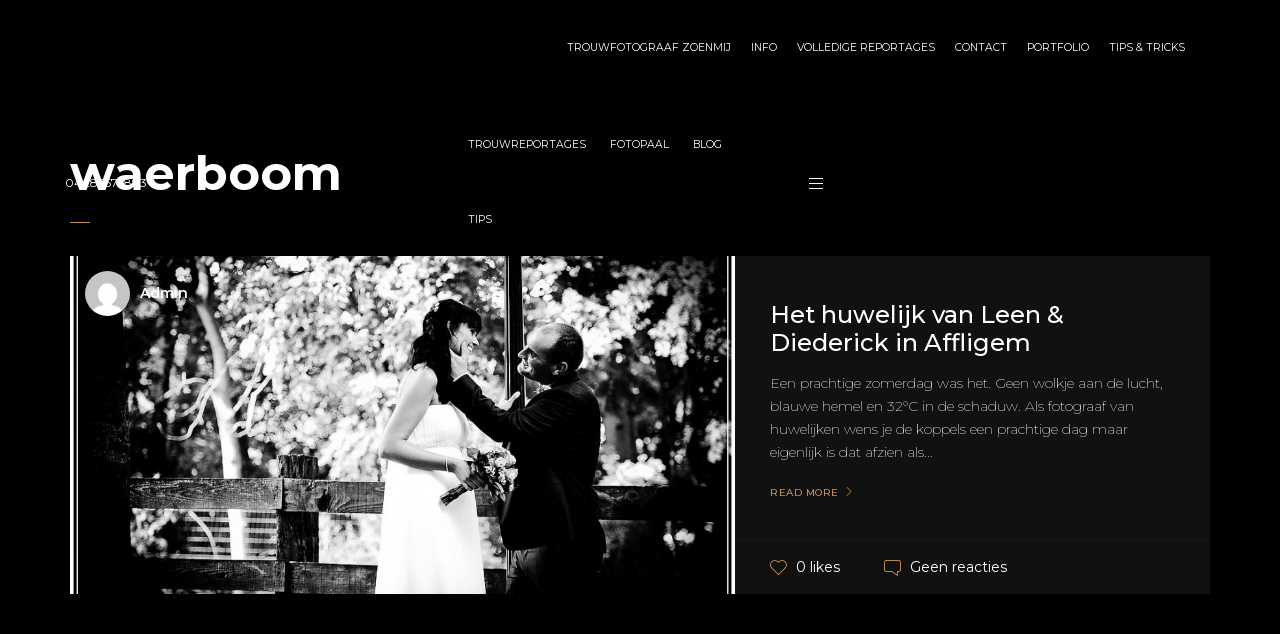

--- FILE ---
content_type: text/css
request_url: https://trouwfotografie-in-beeld.be/wp-content/uploads/elementor/css/post-2740.css?ver=1734681558
body_size: 396
content:
.elementor-kit-2740{--e-global-color-primary:#6EC1E4;--e-global-color-secondary:#54595F;--e-global-color-text:#7A7A7A;--e-global-color-accent:#FAFFFB;--e-global-typography-primary-font-family:"Roboto";--e-global-typography-primary-font-weight:600;--e-global-typography-secondary-font-family:"Roboto Slab";--e-global-typography-secondary-font-weight:400;--e-global-typography-text-font-family:"Roboto";--e-global-typography-text-font-weight:400;--e-global-typography-accent-font-family:"Roboto";--e-global-typography-accent-font-weight:500;}.elementor-kit-2740 e-page-transition{background-color:#FFBC7D;}.elementor-kit-2740 button,.elementor-kit-2740 input[type="button"],.elementor-kit-2740 input[type="submit"],.elementor-kit-2740 .elementor-button{border-style:double;}.elementor-kit-2740 button:hover,.elementor-kit-2740 button:focus,.elementor-kit-2740 input[type="button"]:hover,.elementor-kit-2740 input[type="button"]:focus,.elementor-kit-2740 input[type="submit"]:hover,.elementor-kit-2740 input[type="submit"]:focus,.elementor-kit-2740 .elementor-button:hover,.elementor-kit-2740 .elementor-button:focus{border-style:double;}.elementor-section.elementor-section-boxed > .elementor-container{max-width:1140px;}.e-con{--container-max-width:1140px;}.elementor-widget:not(:last-child){margin-block-end:20px;}.elementor-element{--widgets-spacing:20px 20px;--widgets-spacing-row:20px;--widgets-spacing-column:20px;}{}h1.entry-title{display:var(--page-title-display);}@media(max-width:1024px){.elementor-section.elementor-section-boxed > .elementor-container{max-width:1024px;}.e-con{--container-max-width:1024px;}}@media(max-width:767px){.elementor-section.elementor-section-boxed > .elementor-container{max-width:767px;}.e-con{--container-max-width:767px;}}